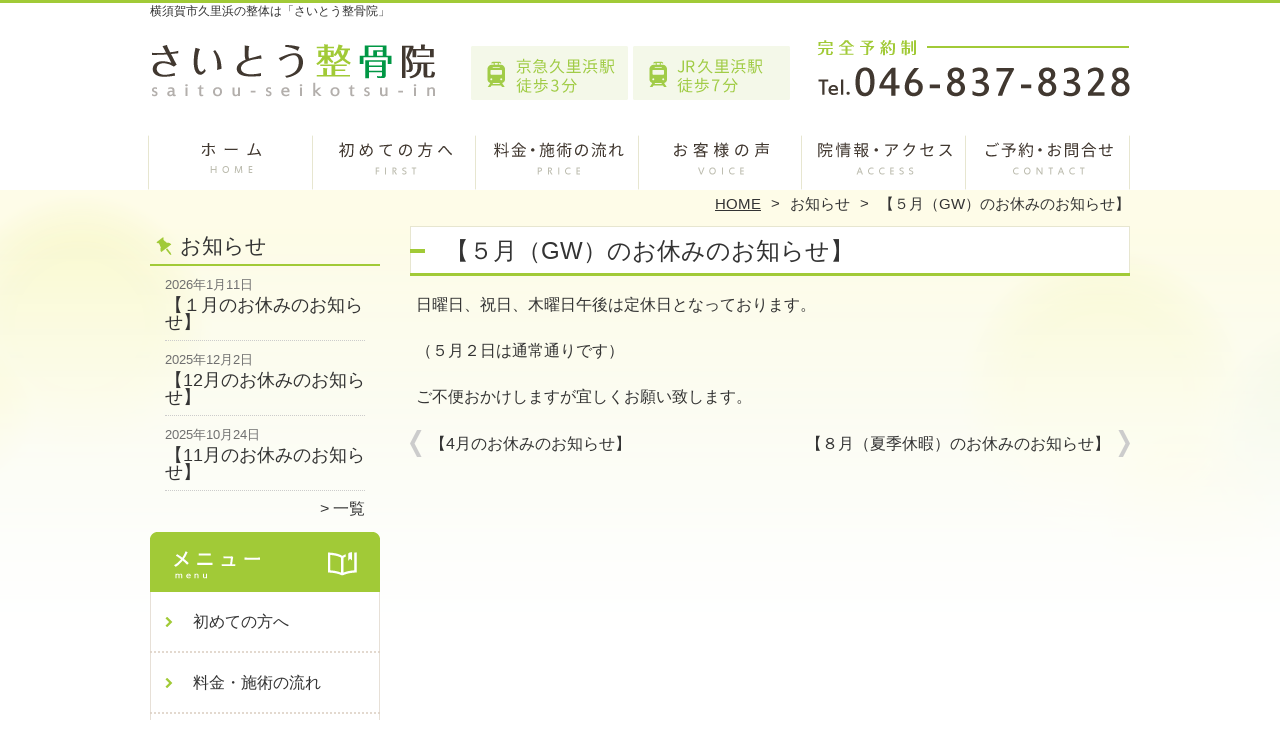

--- FILE ---
content_type: text/html; charset=UTF-8
request_url: https://yokosuka-saitohseikotuin.com/information/%E3%80%90%EF%BC%95%E6%9C%88%EF%BC%88gw%EF%BC%89%E3%81%AE%E3%81%8A%E4%BC%91%E3%81%BF%E3%81%AE%E3%81%8A%E7%9F%A5%E3%82%89%E3%81%9B%E3%80%91
body_size: 7221
content:
<!DOCTYPE HTML>
<html dir="ltr" lang="ja">
<head>
<meta http-equiv="Content-Type" content="text/html; charset=UTF-8">
<title>【５月（GW）のお休みのお知らせ】 | 横須賀市久里浜の整体は「さいとう整骨院」</title>
<link rel="stylesheet" type="text/css" media="all" href="https://yokosuka-saitohseikotuin.com/wp-content/themes/tmp2_pc/style.css" />
<!--[if lt IE 9]>
  <meta http-equiv="Imagetoolbar" content="no" />
  <script src="//html5shiv.googlecode.com/svn/trunk/html5.js"></script>
<![endif]-->
<script type="text/javascript" src="//ajax.googleapis.com/ajax/libs/jquery/1.8.1/jquery.min.js"></script>
<script type="text/javascript" src="https://yokosuka-saitohseikotuin.com/wp-content/themes/tmp2_pc/js/scrolltop.js"></script>
<script type="text/javascript" src="https://yokosuka-saitohseikotuin.com/wp-content/themes/tmp2_pc/js/scrollsub.js"></script>
<script type="text/javascript" src="https://yokosuka-saitohseikotuin.com/wp-content/themes/tmp2_pc/js/font-resize.js"></script>
<script type="text/javascript" src="https://yokosuka-saitohseikotuin.com/wp-content/themes/tmp2_pc/js/form_autosave.js"></script>

<!-- All in One SEO Pack 2.2.7.2 by Michael Torbert of Semper Fi Web Design[122,149] -->
<meta name="description" itemprop="description" content="日曜日、祝日、木曜日午後は定休日となっております。（５月２日は通常通りです）ご不便おかけしますが宜しくお願い致します。" />

<link rel="canonical" href="https://yokosuka-saitohseikotuin.com/information/%e3%80%90%ef%bc%95%e6%9c%88%ef%bc%88gw%ef%bc%89%e3%81%ae%e3%81%8a%e4%bc%91%e3%81%bf%e3%81%ae%e3%81%8a%e7%9f%a5%e3%82%89%e3%81%9b%e3%80%91" />
<!-- /all in one seo pack -->
		<script type="text/javascript">
			window._wpemojiSettings = {"baseUrl":"https:\/\/s.w.org\/images\/core\/emoji\/72x72\/","ext":".png","source":{"concatemoji":"https:\/\/yokosuka-saitohseikotuin.com\/wp-includes\/js\/wp-emoji-release.min.js?ver=4.3"}};
			!function(a,b,c){function d(a){var c=b.createElement("canvas"),d=c.getContext&&c.getContext("2d");return d&&d.fillText?(d.textBaseline="top",d.font="600 32px Arial","flag"===a?(d.fillText(String.fromCharCode(55356,56812,55356,56807),0,0),c.toDataURL().length>3e3):(d.fillText(String.fromCharCode(55357,56835),0,0),0!==d.getImageData(16,16,1,1).data[0])):!1}function e(a){var c=b.createElement("script");c.src=a,c.type="text/javascript",b.getElementsByTagName("head")[0].appendChild(c)}var f,g;c.supports={simple:d("simple"),flag:d("flag")},c.DOMReady=!1,c.readyCallback=function(){c.DOMReady=!0},c.supports.simple&&c.supports.flag||(g=function(){c.readyCallback()},b.addEventListener?(b.addEventListener("DOMContentLoaded",g,!1),a.addEventListener("load",g,!1)):(a.attachEvent("onload",g),b.attachEvent("onreadystatechange",function(){"complete"===b.readyState&&c.readyCallback()})),f=c.source||{},f.concatemoji?e(f.concatemoji):f.wpemoji&&f.twemoji&&(e(f.twemoji),e(f.wpemoji)))}(window,document,window._wpemojiSettings);
		</script>
		<style type="text/css">
img.wp-smiley,
img.emoji {
	display: inline !important;
	border: none !important;
	box-shadow: none !important;
	height: 1em !important;
	width: 1em !important;
	margin: 0 .07em !important;
	vertical-align: -0.1em !important;
	background: none !important;
	padding: 0 !important;
}
</style>
<link rel='stylesheet' id='contact-form-7-css'  href='https://yokosuka-saitohseikotuin.com/wp-content/plugins/contact-form-7/includes/css/styles.css?ver=4.3' type='text/css' media='all' />
<link rel='stylesheet' id='jquery.lightbox.min.css-css'  href='https://yokosuka-saitohseikotuin.com/wp-content/plugins/wp-jquery-lightbox/styles/lightbox.min.css?ver=1.4.6' type='text/css' media='all' />
<script type='text/javascript' src='https://yokosuka-saitohseikotuin.com/wp-includes/js/jquery/jquery.js?ver=1.11.3'></script>
<script type='text/javascript' src='https://yokosuka-saitohseikotuin.com/wp-includes/js/jquery/jquery-migrate.min.js?ver=1.2.1'></script>
<link rel="EditURI" type="application/rsd+xml" title="RSD" href="https://yokosuka-saitohseikotuin.com/xmlrpc.php?rsd" />
<link rel="wlwmanifest" type="application/wlwmanifest+xml" href="https://yokosuka-saitohseikotuin.com/wp-includes/wlwmanifest.xml" /> 
<link rel='prev' title='【4月のお休みのお知らせ】' href='https://yokosuka-saitohseikotuin.com/information/%e3%80%904%e6%9c%88%e3%81%ae%e3%81%8a%e4%bc%91%e3%81%bf%e3%81%ae%e3%81%8a%e7%9f%a5%e3%82%89%e3%81%9b%e3%80%91' />
<link rel='next' title='【８月（夏季休暇）のお休みのお知らせ】' href='https://yokosuka-saitohseikotuin.com/information/%e3%80%90%ef%bc%98%e6%9c%88%ef%bc%88%e5%a4%8f%e5%ad%a3%e4%bc%91%e6%9a%87%ef%bc%89%e3%81%ae%e3%81%8a%e4%bc%91%e3%81%bf%e3%81%ae%e3%81%8a%e7%9f%a5%e3%82%89%e3%81%9b%e3%80%91' />
<meta name="generator" content="WordPress 4.3" />
<link rel='shortlink' href='https://yokosuka-saitohseikotuin.com/?p=2496' />
	<style type="text/css">.recentcomments a{display:inline !important;padding:0 !important;margin:0 !important;}</style>
<script>
  (function(i,s,o,g,r,a,m){i['GoogleAnalyticsObject']=r;i[r]=i[r]||function(){
  (i[r].q=i[r].q||[]).push(arguments)},i[r].l=1*new Date();a=s.createElement(o),
  m=s.getElementsByTagName(o)[0];a.async=1;a.src=g;m.parentNode.insertBefore(a,m)
  })(window,document,'script','https://www.google-analytics.com/analytics.js','ga');

  ga('create', 'UA-133557654-4', 'auto');
  ga('send', 'pageview');

</script>
<!-- Google Tag Manager -->
<script>(function(w,d,s,l,i){w[l]=w[l]||[];w[l].push({'gtm.start':
new Date().getTime(),event:'gtm.js'});var f=d.getElementsByTagName(s)[0],
j=d.createElement(s),dl=l!='dataLayer'?'&l='+l:'';j.async=true;j.src=
'https://www.googletagmanager.com/gtm.js?id='+i+dl;f.parentNode.insertBefore(j,f);
})(window,document,'script','dataLayer','GTM-M8B27WN');</script>
<!-- End Google Tag Manager -->
<!-- Google Tag Manager -->
<script>(function(w,d,s,l,i){w[l]=w[l]||[];w[l].push({'gtm.start':
new Date().getTime(),event:'gtm.js'});var f=d.getElementsByTagName(s)[0],
j=d.createElement(s),dl=l!='dataLayer'?'&l='+l:'';j.async=true;j.src=
'https://www.googletagmanager.com/gtm.js?id='+i+dl;f.parentNode.insertBefore(j,f);
})(window,document,'script','dataLayer','GTM-KGKNF6B');</script>
<!-- End Google Tag Manager -->

</head>
<body class="single single-post postid-2496 single-format-standard">
<!-- Google Tag Manager (noscript) -->
<noscript><iframe src="https://www.googletagmanager.com/ns.html?id=GTM-M8B27WN"
height="0" width="0" style="display:none;visibility:hidden"></iframe></noscript>
<!-- End Google Tag Manager (noscript) -->
<!-- Google Tag Manager (noscript) -->
<noscript><iframe src="https://www.googletagmanager.com/ns.html?id=GTM-KGKNF6B"
height="0" width="0" style="display:none;visibility:hidden"></iframe></noscript>
<!-- End Google Tag Manager (noscript) -->

<style type="text/css">
<!--
div[class*="slide-up"],
div[class*="slide-down"] {
  display: none;
}
div[class*="data"] {
  padding: 5px 0;
}
-->
</style>
<div id="wrap2">
  <section id="description">
    <div>横須賀市久里浜の整体は「さいとう整骨院」</div>
  </section><!-- #description end -->
  <div id="container">
    <header id="header">
      <div id="site-id">
        <a href="https://yokosuka-saitohseikotuin.com/"><img src="https://yokosuka-saitohseikotuin.com/wp-content/themes/tmp2_pc/images/hd-logo.png" alt="横須賀市久里浜の整体は「さいとう整骨院」 ロゴ" /></a>
      </div><!-- #site-id end -->
      <div id="toptel"><img src="https://yokosuka-saitohseikotuin.com/wp-content/themes/tmp2_pc/images/hd-tel.png" alt="横須賀市久里浜の整体は「さいとう整骨院」 お問い合わせ" /></div>
<nav id="global-nav" class="menu-global-container"><ul id="menu-global" class="menu"><li id="menu-item-936" class="menu1 menu-item menu-item-type-custom menu-item-object-custom menu-item-home menu-item-936"><a href="https://yokosuka-saitohseikotuin.com/">ホーム</a></li>
<li id="menu-item-937" class="menu2 menu-item menu-item-type-post_type menu-item-object-page menu-item-937"><a href="https://yokosuka-saitohseikotuin.com/first-time">初めての方へ</a></li>
<li id="menu-item-938" class="menu3 menu-item menu-item-type-post_type menu-item-object-page menu-item-938"><a href="https://yokosuka-saitohseikotuin.com/treatment">料金・施術の流れ</a></li>
<li id="menu-item-941" class="menu4 menu-item menu-item-type-post_type menu-item-object-page menu-item-941"><a href="https://yokosuka-saitohseikotuin.com/youtsu/voice">お客様の声</a></li>
<li id="menu-item-939" class="menu5 menu-item menu-item-type-post_type menu-item-object-page menu-item-939"><a href="https://yokosuka-saitohseikotuin.com/access">院情報・アクセス</a></li>
<li id="menu-item-940" class="menu6 menu-item menu-item-type-post_type menu-item-object-page menu-item-940"><a href="https://yokosuka-saitohseikotuin.com/contact">ご予約・お問合せ</a></li>
</ul></nav>    </header><!-- #header end -->
    <section id="contents-body">
<nav id="bread-crumb" class="bread_crumb">
	<ul>
		<li class="level-1 top"><a href="https://yokosuka-saitohseikotuin.com/">HOME</a></li>
		<li class="level-2 sub"><a href="https://yokosuka-saitohseikotuin.com/information">お知らせ</a></li>
		<li class="level-3 sub tail current">【５月（GW）のお休みのお知らせ】</li>
	</ul>
</nav>
      <section id="sidebar">
    <section id="rp"><h2>お知らせ</h2><div id="rpm"><div class="column-group head"><article class="column-article"><time class="entry-date" datetime="2026-01-11">2026年1月11日</time><div class="update-title"><a href="https://yokosuka-saitohseikotuin.com/information/%e3%80%90%ef%bc%91%e6%9c%88%e3%81%ae%e3%81%8a%e4%bc%91%e3%81%bf%e3%81%ae%e3%81%8a%e7%9f%a5%e3%82%89%e3%81%9b%e3%80%91-2" title="【１月のお休みのお知らせ】">【１月のお休みのお知らせ】</a></div></article></div><div class="column-group"><article class="column-article"><time class="entry-date" datetime="2025-12-02">2025年12月2日</time><div class="update-title"><a href="https://yokosuka-saitohseikotuin.com/information/%e3%80%9012%e6%9c%88%e3%81%ae%e3%81%8a%e4%bc%91%e3%81%bf%e3%81%ae%e3%81%8a%e7%9f%a5%e3%82%89%e3%81%9b%e3%80%91-3" title="【12月のお休みのお知らせ】">【12月のお休みのお知らせ】</a></div></article></div><div class="column-group"><article class="column-article"><time class="entry-date" datetime="2025-10-24">2025年10月24日</time><div class="update-title"><a href="https://yokosuka-saitohseikotuin.com/information/%e3%80%9011%e6%9c%88%e3%81%ae%e3%81%8a%e4%bc%91%e3%81%bf%e3%81%ae%e3%81%8a%e7%9f%a5%e3%82%89%e3%81%9b%e3%80%91-6" title="【11月のお休みのお知らせ】">【11月のお休みのお知らせ】</a></div></article></div></div><span class="link-text archive-link"><a href="https://yokosuka-saitohseikotuin.com/information">一覧</a></span></section><!-- 
  <div id="sideb"><a href="/お客様の声"><img src="https://yokosuka-saitohseikotuin.com/wp-content/themes/tmp2_pc/images/side-bnr1.png" alt="お客様の声"></a></div>
  -->
        <h2 id="sideb"><img src="https://yokosuka-saitohseikotuin.com/wp-content/themes/tmp2_pc/images/menu.png" alt="横須賀市久里浜の整体は「さいとう整骨院」 メニュー"></h2>
        <div id="nav_menu-2" class="widget-container widget_nav_menu sidemenu1"><div class="menu-side-container"><ul id="menu-side" class="menu"><li id="menu-item-946" class="menu-item menu-item-type-post_type menu-item-object-page menu-item-946"><a href="https://yokosuka-saitohseikotuin.com/first-time">初めての方へ</a></li>
<li id="menu-item-947" class="menu-item menu-item-type-post_type menu-item-object-page menu-item-947"><a href="https://yokosuka-saitohseikotuin.com/treatment">料金・施術の流れ</a></li>
<li id="menu-item-951" class="menu-item menu-item-type-post_type menu-item-object-page menu-item-951"><a href="https://yokosuka-saitohseikotuin.com/youtsu/voice">お客様の声</a></li>
<li id="menu-item-952" class="menu-item menu-item-type-post_type menu-item-object-page menu-item-952"><a href="https://yokosuka-saitohseikotuin.com/recommendation">医師・専門家からの推薦状</a></li>
<li id="menu-item-953" class="menu-item menu-item-type-post_type menu-item-object-page menu-item-953"><a href="https://yokosuka-saitohseikotuin.com/suisen2">全国の有名整骨院からの推薦状</a></li>
<li id="menu-item-949" class="menu-item menu-item-type-post_type menu-item-object-page menu-item-949"><a href="https://yokosuka-saitohseikotuin.com/access">院情報・アクセス</a></li>
<li id="menu-item-948" class="menu-item menu-item-type-post_type menu-item-object-page menu-item-948"><a href="https://yokosuka-saitohseikotuin.com/director">スタッフ紹介</a></li>
<li id="menu-item-954" class="menu-item menu-item-type-post_type menu-item-object-page menu-item-954"><a href="https://yokosuka-saitohseikotuin.com/faq">よくある質問</a></li>
<li id="menu-item-950" class="menu-item menu-item-type-post_type menu-item-object-page menu-item-950"><a href="https://yokosuka-saitohseikotuin.com/contact">ご予約・お問合せ</a></li>
<li id="menu-item-956" class="menu-item menu-item-type-post_type menu-item-object-page menu-item-956"><a href="https://yokosuka-saitohseikotuin.com/blog">ブログ</a></li>
<li id="menu-item-955" class="menu-item menu-item-type-post_type menu-item-object-page menu-item-955"><a href="https://yokosuka-saitohseikotuin.com/jinzai">求人</a></li>
</ul></div></div>  <h2 id="sideb"><img src="https://yokosuka-saitohseikotuin.com/wp-content/themes/tmp2_pc/images/menu2.png" alt="横須賀市久里浜の整体は「さいとう整骨院」 お悩み別コース紹介"></h2>
<div id="nav_menu-4" class="widget-container widget_nav_menu sidemenu2"><div class="menu-side2-container"><ul id="menu-side2" class="menu"><li id="menu-item-1584" class="menu-item menu-item-type-taxonomy menu-item-object-category menu-item-1584"><a href="https://yokosuka-saitohseikotuin.com/youtsu">腰痛</a></li>
<li id="menu-item-1582" class="menu-item menu-item-type-taxonomy menu-item-object-category menu-item-1582"><a href="https://yokosuka-saitohseikotuin.com/katakori">肩こり</a></li>
<li id="menu-item-1577" class="menu-item menu-item-type-taxonomy menu-item-object-category menu-item-1577"><a href="https://yokosuka-saitohseikotuin.com/zakotsu">坐骨神経痛</a></li>
<li id="menu-item-1574" class="menu-item menu-item-type-taxonomy menu-item-object-category menu-item-1574"><a href="https://yokosuka-saitohseikotuin.com/hernia">ヘルニア</a></li>
<li id="menu-item-1583" class="menu-item menu-item-type-taxonomy menu-item-object-category menu-item-1583"><a href="https://yokosuka-saitohseikotuin.com/kyousakusyou">脊柱管狭窄症</a></li>
<li id="menu-item-1573" class="menu-item menu-item-type-taxonomy menu-item-object-category menu-item-1573"><a href="https://yokosuka-saitohseikotuin.com/sokuwansyou">すべり症</a></li>
<li id="menu-item-1576" class="menu-item menu-item-type-taxonomy menu-item-object-category menu-item-1576"><a href="https://yokosuka-saitohseikotuin.com/40-50kata">四十肩・五十肩</a></li>
<li id="menu-item-1581" class="menu-item menu-item-type-taxonomy menu-item-object-category menu-item-1581"><a href="https://yokosuka-saitohseikotuin.com/kokansetsu">股関節痛・変形性股関節症</a></li>
<li id="menu-item-1586" class="menu-item menu-item-type-taxonomy menu-item-object-category menu-item-1586"><a href="https://yokosuka-saitohseikotuin.com/hiza">膝の痛み・変形性膝関節症</a></li>
<li id="menu-item-1578" class="menu-item menu-item-type-taxonomy menu-item-object-category menu-item-1578"><a href="https://yokosuka-saitohseikotuin.com/shibire">手足のしびれ</a></li>
<li id="menu-item-1579" class="menu-item menu-item-type-taxonomy menu-item-object-category menu-item-1579"><a href="https://yokosuka-saitohseikotuin.com/shisei">猫背・姿勢矯正</a></li>
<li id="menu-item-1580" class="menu-item menu-item-type-taxonomy menu-item-object-category menu-item-1580"><a href="https://yokosuka-saitohseikotuin.com/sango">産後の骨盤矯正</a></li>
<li id="menu-item-1585" class="menu-item menu-item-type-taxonomy menu-item-object-category menu-item-1585"><a href="https://yokosuka-saitohseikotuin.com/kensyouen">腱鞘炎</a></li>
<li id="menu-item-1587" class="menu-item menu-item-type-post_type menu-item-object-page menu-item-1587"><a target="_blank" href="https://yokosuka-saitohseikotuin.com/makidume">巻き爪</a></li>
<li id="menu-item-1575" class="menu-item menu-item-type-taxonomy menu-item-object-category menu-item-1575"><a href="https://yokosuka-saitohseikotuin.com/traffic_accident">交通事故</a></li>
<li id="menu-item-1588" class="menu-item menu-item-type-post_type menu-item-object-page menu-item-1588"><a href="https://yokosuka-saitohseikotuin.com/other">その他</a></li>
</ul></div></div><h2 id="sideb"><img src="https://yokosuka-saitohseikotuin.com/wp-content/themes/tmp2_pc/images/menu3.png" alt="お役立ち情報"></h2>
<div id="nav_menu-5" class="widget-container widget_nav_menu sidemenu3"></div>        <div id="blog-category">
          <h2><a title="ブログ" href="/blog"><img src="https://yokosuka-saitohseikotuin.com/wp-content/themes/tmp2_pc/images/menu-blog.png" alt="横須賀市久里浜の整体は「さいとう整骨院」 メニュー3"></a></h2>
          <ul>
          </ul>
          <a title="ブログ" class="all" href="/blog">全てのブログ記事を見る＞</a>
        </div>
          <div id="sidead">
  <ul>
	<li>院名：さいとう整骨院</li>
	<li>住所：神奈川県 横須賀市 久里浜　1-9-15　相沢ビル1F</li>
	<li>交通：「京急久里浜」駅 徒歩3分</li>
	<li>「JR久里浜」駅 徒歩7分</li>
	<li>TEL：046-837-8328</li>
	<li>営業時間：<br />
平日　9:00～19:00 <br />
（木曜は12：30まで）<br />
 土曜　9:00～17：00</li>
	<li>定休日：日曜・祝日・木曜午後</li>
	<li>バス：京浜バス「八幡神社前」徒歩0分</li>
  </ul>
 </div>
 <aside>
<div id="sidetw">
<a href="https://twitter.com/share" class="twitter-share-button" data-url="https://yokosuka-saitohseikotuin.com/" data-lang="ja">ツイート</a>
<script>!function(d,s,id){var js,fjs=d.getElementsByTagName(s)[0],p=/^http:/.test(d.location)?'http':'https';if(!d.getElementById(id)){js=d.createElement(s);js.id=id;js.src=p+'://platform.twitter.com/widgets.js';fjs.parentNode.insertBefore(js,fjs);}}(document, 'script', 'twitter-wjs');</script>
</div>
<div id="sidefb"><iframe src="//www.facebook.com/v2.0/plugins/like.php?href=http%3A%2F%2Fyokosuka-saitohseikotuin.com%2F&amp;width&amp;layout=button_count&amp;action=like&amp;show_faces=true&amp;share=false&amp;height=21" scrolling="no" frameborder="0" style="border:none; overflow:hidden; height:21px;" allowTransparency="true"></iframe></div></aside>
      </section><!-- #sidebar end  -->      <section id="contentspage">
        <article>
          <header class="page-header">
            <h1 class="page-title">【５月（GW）のお休みのお知らせ】</h1>
          </header>
          <section class="entry-content">
            <p>日曜日、祝日、木曜日午後は定休日となっております。</p>
<p>（５月２日は通常通りです）</p>
<p>ご不便おかけしますが宜しくお願い致します。</p>
          </section>
        </article>
        <nav class="adjacent_post_links">
          <ul>
            <li class="previous"><a href="https://yokosuka-saitohseikotuin.com/information/%e3%80%904%e6%9c%88%e3%81%ae%e3%81%8a%e4%bc%91%e3%81%bf%e3%81%ae%e3%81%8a%e7%9f%a5%e3%82%89%e3%81%9b%e3%80%91" rel="prev">【4月のお休みのお知らせ】</a></li> 
            <li class="next"><a href="https://yokosuka-saitohseikotuin.com/information/%e3%80%90%ef%bc%98%e6%9c%88%ef%bc%88%e5%a4%8f%e5%ad%a3%e4%bc%91%e6%9a%87%ef%bc%89%e3%81%ae%e3%81%8a%e4%bc%91%e3%81%bf%e3%81%ae%e3%81%8a%e7%9f%a5%e3%82%89%e3%81%9b%e3%80%91" rel="next">【８月（夏季休暇）のお休みのお知らせ】</a></li> 
          </ul>
        </nav>
      </section><!-- #contents end -->
    </section><!-- #contents-body end -->
  </div><!-- #container end -->
  <div id="footer-container">
    <div id="fl">
      <div id="fl2"><div id="site-id2"><a href="https://yokosuka-saitohseikotuin.com/"><img src="https://yokosuka-saitohseikotuin.com/wp-content/themes/tmp2_pc/images/ft-logo.png" alt="横須賀市久里浜の整体は「さいとう整骨院」 ロゴ" /></a></div><!-- #site-id end --></div>
      <div id="fl2-1">
        		<ul>
	<li>さいとう整骨院</li>
	<li>神奈川県 横須賀市 久里浜　1-9-15　相沢ビル1F</li>
	<li>「京急久里浜」駅 徒歩3分/「JR久里浜」駅 徒歩7分</li>
	<li>TEL：046-837-8328</li>
	<li>平日9:00～19:00（木曜は12：30まで）土曜　9:00～17：00　定休日：日・祝/木曜午後</li>
		</ul>
      </div>
    </div>
    <aside id="nav_menu-3" class="widget-container widget_nav_menu"><div class="menu-footer-container"><ul id="menu-footer" class="menu"><li id="menu-item-957" class="menu-item menu-item-type-custom menu-item-object-custom menu-item-home menu-item-957"><a href="https://yokosuka-saitohseikotuin.com/">ホーム</a></li>
<li id="menu-item-958" class="menu-item menu-item-type-post_type menu-item-object-page menu-item-958"><a href="https://yokosuka-saitohseikotuin.com/first-time">初めての方へ</a></li>
<li id="menu-item-959" class="menu-item menu-item-type-post_type menu-item-object-page menu-item-959"><a href="https://yokosuka-saitohseikotuin.com/treatment">料金・施術の流れ</a></li>
<li id="menu-item-962" class="menu-item menu-item-type-post_type menu-item-object-page menu-item-962"><a href="https://yokosuka-saitohseikotuin.com/youtsu/voice">お客様の声</a></li>
<li id="menu-item-960" class="menu-item menu-item-type-post_type menu-item-object-page menu-item-960"><a href="https://yokosuka-saitohseikotuin.com/access">院情報・アクセス</a></li>
<li id="menu-item-961" class="menu-item menu-item-type-post_type menu-item-object-page menu-item-961"><a href="https://yokosuka-saitohseikotuin.com/contact">ご予約・お問合せ</a></li>
<li id="menu-item-963" class="menu-item menu-item-type-post_type menu-item-object-page menu-item-963"><a href="https://yokosuka-saitohseikotuin.com/%e3%82%b5%e3%82%a4%e3%83%88%e3%83%9e%e3%83%83%e3%83%97">サイトマップ</a></li>
</ul></div></aside>    <footer id="footer">
      <p id="copyright"><small>Copyright &copy; 2026 <a href="https://yokosuka-saitohseikotuin.com/">横須賀市久里浜の整体は「さいとう整骨院」</a> All rights reserved.</small></p>
    </footer><!-- #footer end -->
  </div><!-- #footer-container end -->
</div><!-- #wrap end -->
<div id="page-top"><a href="#"><img src="https://yokosuka-saitohseikotuin.com/wp-content/themes/tmp2_pc/images/page-top.png" width="75px" height="auto" alt="横須賀市久里浜の整体は「さいとう整骨院」 PAGETOP" /></a></div>
<script type='text/javascript' src='https://yokosuka-saitohseikotuin.com/wp-content/plugins/contact-form-7/includes/js/jquery.form.min.js?ver=3.51.0-2014.06.20'></script>
<script type='text/javascript'>
/* <![CDATA[ */
var _wpcf7 = {"loaderUrl":"https:\/\/yokosuka-saitohseikotuin.com\/wp-content\/plugins\/contact-form-7\/images\/ajax-loader.gif","sending":"\u9001\u4fe1\u4e2d ..."};
/* ]]> */
</script>
<script type='text/javascript' src='https://yokosuka-saitohseikotuin.com/wp-content/plugins/contact-form-7/includes/js/scripts.js?ver=4.3'></script>
<script type='text/javascript' src='https://yokosuka-saitohseikotuin.com/wp-content/plugins/lazy-load/js/jquery.sonar.min.js?ver=0.6'></script>
<script type='text/javascript' src='https://yokosuka-saitohseikotuin.com/wp-content/plugins/lazy-load/js/lazy-load.js?ver=0.6'></script>
<script type='text/javascript' src='https://yokosuka-saitohseikotuin.com/wp-content/plugins/wp-jquery-lightbox/jquery.touchwipe.min.js?ver=1.4.6'></script>
<script type='text/javascript'>
/* <![CDATA[ */
var JQLBSettings = {"showTitle":"1","showCaption":"1","showNumbers":"1","fitToScreen":"1","resizeSpeed":"400","showDownload":"0","navbarOnTop":"0","marginSize":"0","slideshowSpeed":"4000","prevLinkTitle":"\u524d\u306e\u753b\u50cf","nextLinkTitle":"\u6b21\u306e\u753b\u50cf","closeTitle":"\u30ae\u30e3\u30e9\u30ea\u30fc\u3092\u9589\u3058\u308b","image":"\u753b\u50cf ","of":"\u306e","download":"\u30c0\u30a6\u30f3\u30ed\u30fc\u30c9","pause":"(pause slideshow)","play":"(play slideshow)"};
/* ]]> */
</script>
<script type='text/javascript' src='https://yokosuka-saitohseikotuin.com/wp-content/plugins/wp-jquery-lightbox/jquery.lightbox.min.js?ver=1.4.6'></script>

<!-- Ptエンジン解析タグ開始 --> 
<script type="text/javascript">
        window._pt_lt = new Date().getTime();
        window._pt_sp_2 = [];
        _pt_sp_2.push('setAccount,69fc78ad');
        var _protocol = (("https:" == document.location.protocol) ? " https://" : " http://");
        (function() {
            var atag = document.createElement('script'); atag.type = 'text/javascript'; atag.async = true;
            atag.src = _protocol + 'js.ptengine.jp/pta.js';
            var s = document.getElementsByTagName('script')[0];
            s.parentNode.insertBefore(atag, s);
        })();
</script>
                      
<!-- Ptエンジン解析タグ終了 -->
</body>
</html>

--- FILE ---
content_type: text/css
request_url: https://yokosuka-saitohseikotuin.com/wp-content/themes/tmp2_pc/style.css
body_size: 707
content:
@charset "UTF-8";
/*
Theme Name: orignal1
Theme URI: http://monds-inc.jp
Description: This is our original theme.
Author: monds
Author URI: http://monds-inc.jp
Version: 2.4.3
Create Date: 2018-03-14
Changes: 
 お客様の声・推薦の声入力 入力項目追加等
 テンプレ変更
*/
@import url(css/html5reset-1.6.1.css);
@import url(css/layout.css);
@import url(css/common.css);
@import url(css/nav.css);
@import url(css/content.css);
@import url(css/top.css);


/* 送信ボタン */
input.submit2 {
  background-image: url(/wp-content/uploads/2019/01/bnr-send.png);
  width: 399px;
  height: 120px;
  background-size: 399px;
  border: none;
  background-color: unset;
  text-indent: -1000px;
  cursor: pointer;
  margin: auto;
  display: block;
}

--- FILE ---
content_type: text/plain
request_url: https://www.google-analytics.com/j/collect?v=1&_v=j102&a=1567980520&t=pageview&_s=1&dl=https%3A%2F%2Fyokosuka-saitohseikotuin.com%2Finformation%2F%25E3%2580%2590%25EF%25BC%2595%25E6%259C%2588%25EF%25BC%2588gw%25EF%25BC%2589%25E3%2581%25AE%25E3%2581%258A%25E4%25BC%2591%25E3%2581%25BF%25E3%2581%25AE%25E3%2581%258A%25E7%259F%25A5%25E3%2582%2589%25E3%2581%259B%25E3%2580%2591&ul=en-us%40posix&dt=%E3%80%90%EF%BC%95%E6%9C%88%EF%BC%88GW%EF%BC%89%E3%81%AE%E3%81%8A%E4%BC%91%E3%81%BF%E3%81%AE%E3%81%8A%E7%9F%A5%E3%82%89%E3%81%9B%E3%80%91%20%7C%20%E6%A8%AA%E9%A0%88%E8%B3%80%E5%B8%82%E4%B9%85%E9%87%8C%E6%B5%9C%E3%81%AE%E6%95%B4%E4%BD%93%E3%81%AF%E3%80%8C%E3%81%95%E3%81%84%E3%81%A8%E3%81%86%E6%95%B4%E9%AA%A8%E9%99%A2%E3%80%8D&sr=1280x720&vp=1280x720&_u=IEBAAEABAAAAACAAI~&jid=894306239&gjid=24982227&cid=380444453.1769263986&tid=UA-133557654-4&_gid=1066778484.1769263986&_r=1&_slc=1&z=520530912
body_size: -454
content:
2,cG-J3R5QEWWN5